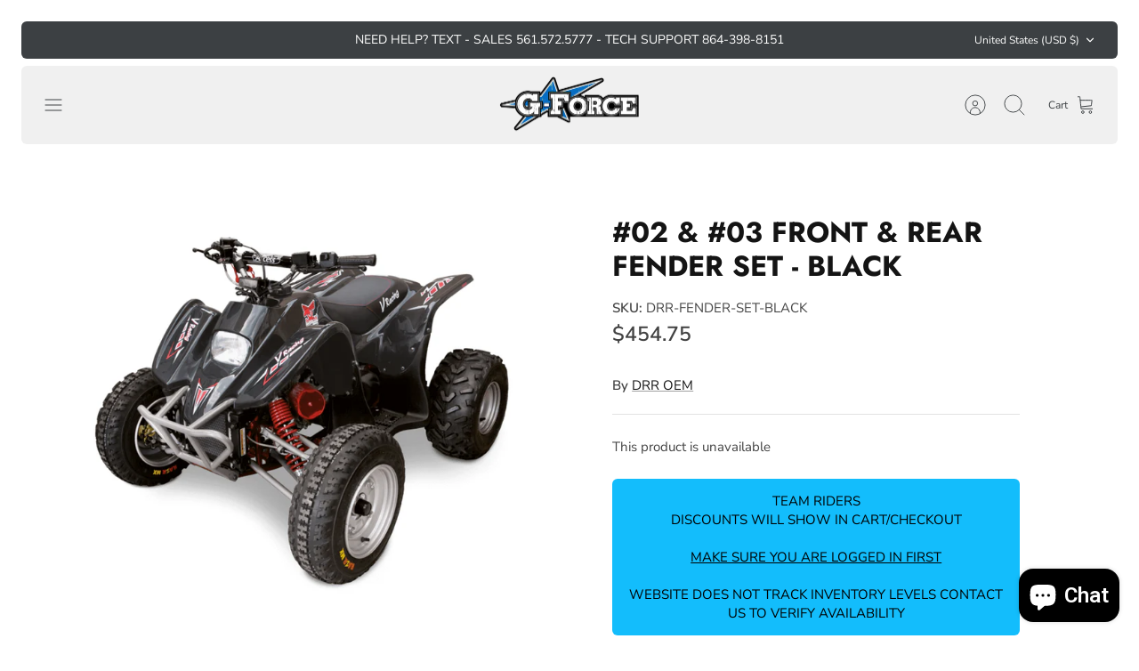

--- FILE ---
content_type: text/css; charset=utf-8
request_url: https://gforcemx-com.myconvermax.com/static/search.css
body_size: 12543
content:
/*!
 * Convermax® Site Search plugin.
 *
 * Copyright(c) 2016-present, CONVERMAX CORP.
 * convermax.com
 * support@convermax.com
 */.cm_flex{display:flex}.cm_flex-grow{flex-grow:1}.cm_flex-center{align-items:center;display:flex}@media only screen and (max-width:1024px){.cm_flex-desktop{display:initial}.cm_FacetPanel:not(.dialog-body){display:none}}.cm_FacetPanel:not(.cm_facet-panel__full-width),.cm_facet-panel__narrow{float:left;margin-right:30px;width:288px}.cm_main-content{float:left;width:calc(100% - 318px)}@media only screen and (max-width:1024px){.cm_main-content{width:100%}}.cm_SearchResult .cm_loading{height:100vh;width:100%}@media only screen and (min-width:1024.02px){.cm_desktop-hide{display:none!important}}@media only screen and (max-width:1024px){.cm_mobile-hide{display:none!important}}.cm_hide{display:none!important}.cm_space{padding:8px}.cm_vertical-space{padding-bottom:8px;padding-top:8px}.cm_h2{font-size:20px;text-transform:uppercase}.cm_dialog{align-items:center;background-color:#0009;bottom:0;display:flex;justify-content:center;left:0;position:fixed;right:0;top:0;z-index:1500}.cm_dialog.cm_hide,.cm_dialog:empty{display:none}.cm_dialog .dialog-container{margin:40px;max-height:100%;position:relative}.cm_dialog .close{cursor:pointer;line-height:0;padding:5px;position:absolute;right:-35px;top:-35px;z-index:2}.cm_dialog .close:hover{background-color:#0006}.cm_dialog .close .cm_icon{stroke:#ababab;stroke-linecap:round;stroke-width:2;height:20px;padding:0}.cm_dialog .dialog-content{background-color:#fff;display:flex;flex-direction:column;height:100%;overflow-x:hidden;overflow-y:auto;overflow:hidden auto;padding:0 10px}.cm_dialog .dialog-footer{background-color:inherit;border-top:1px solid #bbb;bottom:0;margin:0 -10px;position:sticky;text-align:right}.cm_dialog .dialog-footer-content{padding:10px}.cm_dialog .dialog-title{flex:none;font-size:1.5em;margin:10px 0;padding-right:30px;text-transform:uppercase}.cm_dialog .dialog-body{flex:1;position:relative}@media only screen and (max-width:1024px){.cm_dialog{align-items:stretch;justify-content:flex-end}.cm_dialog .dialog-container{margin:0}.cm_dialog .close{right:8px;top:8px}}.cm_dialog.SearchBoxDialog div[data-focus-lock-disabled]{background:#fff;height:100%;width:100%}.cm_dialog.SearchBoxDialog div[data-autofocus-inside]{display:flex;width:100%}.cm_dialog.SearchBoxDialog .dialog-container{margin:0}.cm_dialog.SearchBoxDialog .dialog-header{position:relative}.cm_dialog.SearchBoxDialog .dialog-content{box-sizing:border-box;flex-wrap:nowrap;left:0;padding:0 10px;position:fixed;top:0;width:100%}.cm_dialog.SearchBoxDialog .close{opacity:1;right:0;top:10px}.cm_dialog.facet-dialog .dialog-container{flex-basis:308px}.cm_dialog.facet-dialog .cm_showResultsButton{width:100%}.cm_dialog.ColorExtractorDialog .dialog-content,.cm_dialog.FacetDialog .dialog-content,.cm_dialog.SimpleColorPaletteDialog .dialog-content{overflow:hidden;padding:0}.cm_dialog.ColorExtractorDialog .dialog-header,.cm_dialog.FacetDialog .dialog-header,.cm_dialog.SimpleColorPaletteDialog .dialog-header{align-items:center;background-color:#fff;box-shadow:0 1px 10px 0 rgba(0,0,0,.3);display:flex;justify-content:space-between;z-index:2147483647}.cm_dialog.ColorExtractorDialog .dialog-title,.cm_dialog.FacetDialog .dialog-title,.cm_dialog.SimpleColorPaletteDialog .dialog-title{margin:0}.cm_dialog.ColorExtractorDialog .buttons-container,.cm_dialog.FacetDialog .buttons-container,.cm_dialog.SimpleColorPaletteDialog .buttons-container{display:flex}.cm_dialog.ColorExtractorDialog .buttons-container .cm_button,.cm_dialog.FacetDialog .buttons-container .cm_button,.cm_dialog.SimpleColorPaletteDialog .buttons-container .cm_button{margin:0 0 0 10px;padding:.2rem .5rem}.cm_dialog.ColorExtractorDialog .dialog-body,.cm_dialog.FacetDialog .dialog-body,.cm_dialog.SimpleColorPaletteDialog .dialog-body{overflow-x:hidden;overflow-y:auto;overflow:hidden auto}.cm_dialog.FacetDialog .dialog-container{flex-basis:320px}.cm_dialog.FacetDialog .dialog-header{padding:5px 10px}.cm_dialog.FacetDialog .total-hits{font-size:.8rem;opacity:.7}.cm_dialog.FacetDialog .dialog-body{padding-top:4px}.cm_dialog.FacetDialog .cm_filterChips{padding-top:8px}.cm_dialog.FacetDialog .cm_filterChips .cm_btn,.cm_dialog.FacetDialog .cm_filterChips .cm_filter-chips_button,.cm_dialog.FacetDialog .cm_filterChips .facettitle{display:none}.cm_dialog.FacetDialog .cm_filterChips .facetbody{margin:0}.cm_dialog.FacetDialog .facetholder{border-bottom:1px solid rgba(0,0,0,.1)}.cm_dialog.FacetDialog .facettitle{margin-bottom:0;padding:10px 28px 10px 10px}.cm_dialog.FacetDialog .facettitle .cm_icon{top:10px}.cm_dialog.FacetDialog .facetbody{margin-bottom:10px;margin-top:10px;padding:0 10px}.cm_dialog.FacetDialog .facetbody.collapsed{margin:0}.cm_dialog.FacetDialog .cm_vehicleSpecs .facettitle{align-items:center;display:flex;justify-content:space-between;padding:10px}.cm_dialog.FacetDialog .cm_vehicleSpecs .facettitle .cm_button{margin:0!important}.cm_dialog.FacetDialog .cm_vehicleSpecs .cm_select:last-of-type{margin-bottom:0}@media only screen and (min-width:1024.02px){.cm_dialog.ColorExtractorDialog .dialog-content,.cm_dialog.SimpleColorPaletteDialog .dialog-content{padding:0 10px}}.cm_dialog.ColorExtractorDialog .dialog-header,.cm_dialog.SimpleColorPaletteDialog .dialog-header{padding:13px 10px}@media only screen and (min-width:1024.02px){.cm_dialog.ColorExtractorDialog .dialog-header,.cm_dialog.SimpleColorPaletteDialog .dialog-header{box-shadow:none;padding-left:0}}.cm_dialog.ColorExtractorDialog .dialog-title,.cm_dialog.SimpleColorPaletteDialog .dialog-title{padding-right:0}@media only screen and (min-width:1024.02px){.cm_dialog.ColorExtractorDialog .buttons-container,.cm_dialog.SimpleColorPaletteDialog .buttons-container{display:none}}@media only screen and (max-width:1024px){.cm_dialog.ColorExtractorDialog .dialog-body,.cm_dialog.SimpleColorPaletteDialog .dialog-body{padding:20px 20px 0}}.cm_dialog.ColorExtractorDialog .dialog-footer,.cm_dialog.SimpleColorPaletteDialog .dialog-footer{margin:0 -10px}.cm_dialog.ColorExtractorDialog .dialog-footer .cm_button,.cm_dialog.SimpleColorPaletteDialog .dialog-footer .cm_button{margin-left:5px}@media only screen and (max-width:1024px){.cm_dialog.ColorExtractorDialog .dialog-footer,.cm_dialog.SimpleColorPaletteDialog .dialog-footer{display:none}}.cm_search-box-root{outline:none;position:relative}.cm_search-box-root .cm_search-box_clear{background-color:initial;cursor:pointer;font-family:sans-serif;font-size:12px;-webkit-user-select:none;-moz-user-select:none;user-select:none}.cm_search-box-root .cm_search-box_clear-container{align-items:center;display:flex;font-size:14px;height:100%;position:absolute;right:65px;top:0;z-index:2}.cm_search-box-root .cm_search-box_form-container{display:flex;position:relative;width:100%}.cm_search-box-root .cm_search-box_submit{cursor:pointer;transition-duration:0s}.cm_search-box-root .cm_dropdown{background-color:#fff;border:1px solid #ccc;color:#000;cursor:default;min-width:300px;outline:none;overflow-y:auto;width:100%}@media only screen and (max-width:1024px){.cm_search-box-root .cm_dropdown{max-height:600px;overflow-y:auto}}@media only screen and (max-height:750px){.cm_search-box-root .cm_dropdown{max-height:450px}}@media only screen and (max-height:620px){.cm_search-box-root .cm_dropdown{max-height:320px}}@media only screen and (max-width:375px){.cm_search-box-root .cm_dropdown{min-width:unset}}.cm_search-box-root .cm_dropdown.empty{border:none}.cm_search-box-root .cm_dropdown .item{cursor:pointer;min-height:0;padding:3px 6px;text-align:left}.cm_search-box-root .cm_dropdown .item:focus,.cm_search-box-root .cm_dropdown .item:hover{background-color:#ccc;color:#000;outline:none}.cm_search-box-root .cm_dropdown .item.section-title{background-color:inherit;color:#000;cursor:default;padding-bottom:5px;padding-top:5px;text-transform:uppercase}.cm_search-box-root .cm_dropdown .item.text-item b{color:inherit;font-weight:700}.cm_search-box-root .cm_dropdown .item.facet-value-item,.cm_search-box-root .cm_dropdown .item.product-item{align-items:center;display:flex}.cm_search-box-root .cm_dropdown .item.facet-value-item .image-block,.cm_search-box-root .cm_dropdown .item.product-item .image-block{align-items:center;background-color:#fff;display:flex;flex:none;height:50px;justify-content:center;margin-right:.4em;text-align:center;width:50px}.cm_search-box-root .cm_dropdown .item.facet-value-item .image-block img,.cm_search-box-root .cm_dropdown .item.product-item .image-block img{max-height:100%;max-width:100%}.cm_search-box-root .cm_dropdown .item.product-item .description-block{flex:1;flex-direction:column;overflow-wrap:anywhere}.cm_search-box-root .cm_dropdown .item.button-item{font-weight:600;padding-bottom:5px;padding-top:5px}.cm_search-box-root .cm_dropdown .item.facet-value-item .hit-count{margin-left:3px}.cm_search-box-root .cm_dropdown .item.facet-value-item .description-block{align-items:center;display:flex;flex-direction:row;justify-content:flex-start}.cm_search-box-root .cm_dropdown .item .hit-count{font-size:14px}.cm_search-box-root .cm_dropdown .section-title-div{background-color:inherit}.cm_search-box-root .cm_dropdown .price .sale-price:before{content:" "}.cm_search-box-root .cm_searchInput{padding-right:5rem}@media only screen and (max-width:1024px){.cm_search-box-root .cm_searchInput{font-size:16px!important}}.cm_search-box-root:not(.cm_search-box-root__dialog) .cm_search-box_clear{opacity:.5}.cm_search-box-root:not(.cm_search-box-root__dialog) .cm_search-box_clear-container:hover .cm_search-box_clear{opacity:1}.cm_search-box-root:not(.cm_search-box-root__dialog) .cm_browseAllButton{font-size:.9em!important;line-height:normal}.cm_search-box-root__dialog{box-shadow:none;margin:0;outline:none;padding:0}.cm_search-box-root__dialog form{margin-bottom:0}.cm_search-box-root__dialog .form-field{margin:0}.cm_search-box-root__dialog .cm_search-box_container{line-height:1.5;width:100%}.cm_search-box-root__dialog .cm_search-box_submit{align-items:center;background-color:#000;border:1px solid #000;border-radius:0 3px 3px 0;color:#fff;display:flex;height:100%;justify-content:center;padding:10px;position:static;width:4em;z-index:2}.cm_search-box-root__dialog .cm_search-box_submit svg{height:20px;width:20px;fill:#fff}.cm_search-box-root__dialog .cm_searchInput{border-radius:3px 0 0 3px;border-right:none!important;height:100%;padding-left:5px;width:100%}.cm_search-box-root__dialog .cm_dropdown{background:transparent;flex:none;max-height:100%}.cm_search-box-root__dialog .cm_dropdown .cmRepeater_sections:empty{display:none}.cm_search-box-root__dialog .cm_dropdown .section{border-left:none;border-right:none}.cm_search-box-root__dialog .cm_dropdown .item.button-item.cm_browseAllButton{background-color:inherit;border-bottom:none;border-left:none;border-right:none;color:#000;text-transform:uppercase}.cm_search-box-root__dialog_open-button{position:relative}.cm_search-box-root__dialog_open-button .cm_search-box_clear-container .form-field{margin:0}@media only screen and (max-width:1024px){.cm_search-box-root__dialog_open-button .cm_search-box_clear-container{display:none}}.cm_browseAllButton{background-color:inherit;color:#000;display:flex}.cm_browseAllButton,.cm_browseAllButton:hover{-webkit-text-decoration:none;text-decoration:none}body{overflow-anchor:none}.cm_loading{bottom:0;cursor:progress;left:0;position:absolute;right:0;text-align:center;top:0;z-index:4}.cm_loading .loader-wrapper{display:inline-block;margin-top:50px}.cm_loading .loader-wrapper .dots{list-style:none;margin:24px 0}.cm_loading .loader-wrapper .dots .dot{animation-duration:1.8s;animation-iteration-count:infinite;animation-name:cm_loading-float;background-color:#fff;border-radius:100%;display:inline-block;height:12px;margin:0 2px;position:relative;top:0;transition:top .7s linear,background-color 4s linear;width:12px}.cm_loading .loader-wrapper .dots .dot:nth-child(2){animation-delay:.2s;transform:translateY(3px)}.cm_loading .loader-wrapper .dots .dot:nth-child(3){animation-delay:.4s;transform:translateY(4px)}@keyframes cm_loading-float{0%,70%{background-color:#aaa;top:-4px}70%,85%{background-color:#eee;top:4px}75%,to{background-color:#fff;top:0}}.cm_select{cursor:default;position:relative}.cm_select .cm_option_title{color:#000;font-weight:600}.cm_select .cm_option_title:empty{display:none}.cm_select__native,.cm_select_inner-select{font-size:16px!important}.cm_select_toggle *{pointer-events:none}.cm_select_toggle__native *{pointer-events:auto}.cm_select_inner-select{height:100%;width:100%}.cm_select_dropdown{max-height:350px;overflow:auto}.cm_select_dropdown .option{line-height:25px;padding-left:5px}.cm_select__pretty{-webkit-appearance:none;-moz-appearance:none;appearance:none;background:#fff url([data-uri]) no-repeat 100% 48%;border:1px solid #ccc;box-sizing:border-box;line-height:inherit;margin:0;padding:0 1.5em 0 5px;width:100%}@font-face{font-family:ConvermaxStar;font-style:normal;font-weight:400;src:url([data-uri]) format("woff")}.cm_star{color:#fdc028;display:inline;font-family:ConvermaxStar!important;font-weight:700}.cm_star:not(:last-of-type){padding-right:4px}.cm_star__empty:before{content:"\e001"}.cm_star__half:before{content:"\e002"}.cm_star__full:before{content:"\e000"}.cm_pagination{display:block;margin:15px 0}.cm_pagination-repeater{flex-wrap:wrap;gap:10px;list-style:none;margin:0;padding:0}.cm_pagination-button,.cm_pagination-repeater{align-items:center;display:flex;justify-content:center}.cm_pagination-button{color:#000;height:40px;min-width:40px;padding:5px}.cm_pagination-button .cm_icon{display:flex;height:12px;position:static;width:12px;fill:currentColor}@media only screen and (max-width:1024px){.cm_pagination-button{height:30px;min-width:30px}}.cm_pagination-button:not(.cm_pagination-delimiter):not(.cm_pagination-active){cursor:pointer}.cm_pagination-active,.cm_pagination-button:not(.cm_pagination-delimiter):hover{color:#000;-webkit-text-decoration:underline;text-decoration:underline}.cm_pagination-delimiter{pointer-events:none}.cm_pagination-page{align-items:center;display:flex;height:100%;justify-content:center;width:100%}.cm_pagination-page,.cm_pagination-page:hover{color:currentColor;-webkit-text-decoration:none;text-decoration:none}.cm_vehicle-categories{position:relative}.cm_vehicle-categories:not(.cm_vehicle-categories__flat) .cm_vehicle-categories_category-wrapper-title{margin-bottom:15px;margin-top:40px}a.cm_vehicle-categories_link{color:#000;-webkit-text-decoration:none;text-decoration:none}a.cm_vehicle-categories_category-wrapper-title-link:hover{-webkit-text-decoration:underline;text-decoration:underline}.cm_vehicle-categories_category-wrapper{padding:20px 0}.cm_vehicle-categories_category-wrapper:empty{display:none}.cm_vehicle-categories_category-wrapper-title{font-size:1.5em;font-weight:500;text-align:center}.cm_vehicle-categories_category-wrapper-title-link{text-align:center;-webkit-text-decoration:none;text-decoration:none}.cm_vehicle-categories_category-repeater{margin:0 -5px}@media only screen and (max-width:1024px){.cm_vehicle-categories_category-repeater{margin:0 5px}}.cm_vehicle-categories_category-repeater{display:grid;grid-gap:10px;grid-template-columns:repeat(5,1fr)}@media only screen and (max-width:1024px){.cm_vehicle-categories_category-repeater{grid-template-columns:repeat(4,1fr)}}@media only screen and (max-width:768px){.cm_vehicle-categories_category-repeater{grid-template-columns:repeat(3,1fr)}}@media only screen and (max-width:425px){.cm_vehicle-categories_category-repeater{grid-template-columns:repeat(2,1fr)}}.cm_vehicle-categories_category-container{align-items:center;background:#fff;display:flex;flex-direction:column;justify-content:center;margin:5px;padding:10px}.cm_vehicle-categories_category-container:hover .cm_vehicle-categories_category-title-container{-webkit-text-decoration:underline;text-decoration:underline}.cm_vehicle-categories_category-image-container{align-items:center;display:flex;height:170px;justify-content:center;width:100%}@media (max-width:425px){.cm_vehicle-categories_category-image-container{height:130px}}.cm_vehicle-categories_category-image{background-color:#fff;display:block;height:100%;max-height:230px;max-width:100%;-o-object-fit:contain;object-fit:contain;width:100%}.cm_vehicle-categories_category-title{display:-webkit-box;-webkit-box-orient:vertical;-webkit-line-clamp:2;color:#000;font-size:20px;font-weight:500;height:2.2em;line-height:1.1;margin-bottom:0;margin-top:10px;overflow:hidden;padding:0 10px;text-align:center;word-break:break-word}.cm_vehicle-categories__flat .cm_vehicle-categories_category-wrapper-repeater{display:grid;margin:0 -5px;grid-gap:10px;grid-template-columns:repeat(5,1fr)}@media only screen and (max-width:1024px){.cm_vehicle-categories__flat .cm_vehicle-categories_category-wrapper-repeater{grid-template-columns:repeat(4,1fr)}}@media only screen and (max-width:768px){.cm_vehicle-categories__flat .cm_vehicle-categories_category-wrapper-repeater{grid-template-columns:repeat(3,1fr)}}@media only screen and (max-width:425px){.cm_vehicle-categories__flat .cm_vehicle-categories_category-wrapper-repeater{grid-template-columns:repeat(2,1fr)}}.cm_vehicle-categories__flat .cm_vehicle-categories_category-wrapper{padding:0}.cm_vehicle-categories__topline{display:flex;flex-flow:wrap;justify-content:center}.cm_vehicle-categories__topline-wrapper{padding:5px;width:10%}@media only screen and (max-width:768px){.cm_vehicle-categories__topline-wrapper{width:16.5%}}@media only screen and (max-width:425px){.cm_vehicle-categories__topline-wrapper{width:25%}}.cm_vehicle-categories__topline-link{display:flex;flex-direction:column;height:100%}.cm_vehicle-categories__topline-title{display:-webkit-box;-webkit-box-orient:vertical;-webkit-line-clamp:2;color:#000;font-size:.9em;font-weight:500;height:2.9em;margin-bottom:0;margin-top:5px;overflow:hidden;text-align:center;word-break:break-word}.cm_vehicle-categories__tabs{display:grid;grid-template-columns:1fr 2fr;grid-template-rows:1fr;max-width:none;padding:0}.cm_vehicle-categories__tabs .cm_vehicle-categories_tab-titles{background-color:#f0f0f0;border-bottom:1px solid #eee;display:grid;margin-bottom:25px;grid-gap:0;grid-column:1;grid-template-rows:1fr;justify-items:center;padding:0 15px}.cm_vehicle-categories__tabs .cm_vehicle-categories_tab-title{display:block;padding:10px 0}.cm_vehicle-categories__tabs .cm_vehicle-categories_tab-title.is-active span{border-bottom:2px solid #323232}.cm_vehicle-categories__tabs .cm_vehicle-categories_tab-title-image{width:100%}.cm_vehicle-categories__tabs .cm_vehicle-categories_tab-title-value{font-weight:700;margin:0 auto;text-align:center}.cm_vehicle-categories__tabs .cm_vehicle-categories_tabs-repeater{padding:0 10px 27px}.cm_vehicle-categories__tabs .cm_vehicle-categories_tab-container{display:grid;grid-gap:10px;grid-auto-rows:max-content;grid-template-columns:1fr 1fr;padding:0;position:sticky;top:0}.cm_vehicle-categories__tabs .cm_vehicle-categories_tab-container:not(.is-active){display:none}.cm_vehicle-categories__tabs .cm_vehicle-categories_tab-container.is-active{position:sticky;top:0}.cm_vehicle-categories__tabs .cm_vehicle-categories_tab-body{background-color:#fff;box-shadow:5px 5px 20px 0 rgba(0,0,0,.3)}.cm_vehicle-categories__tabs .cm_vehicle-categories_tab-body-image{padding:10px 25px 0;width:100%}.cm_vehicle-categories__tabs .cm_vehicle-categories_tab-body-value{clear:left;color:#323232;float:left;font-size:12px;font-weight:400;line-height:16px;margin:5px auto;overflow-wrap:break-word;padding:0 5px;text-align:center;width:100%}@media (min-width:1024px){.cm_vehicle-categories__tabs{grid-template-columns:1fr}.cm_vehicle-categories__tabs .cm_vehicle-categories_tab-titles{grid-template-columns:repeat(5,1fr);grid-template-rows:1fr;grid-gap:20px}.cm_vehicle-categories__tabs .cm_vehicle-categories_tab-title-image{width:175px}.cm_vehicle-categories__tabs .cm_vehicle-categories_tab-title-value{font-size:1.3em;margin:10px auto}.cm_vehicle-categories__tabs .cm_vehicle-categories_tab-container{grid-gap:20px;grid-auto-columns:minmax(0,15%);grid-auto-flow:column;grid-auto-rows:unset;grid-template-columns:unset;grid-template-rows:auto;justify-content:center;position:relative;top:inherit}.cm_vehicle-categories__tabs .cm_vehicle-categories_tab-body-value{font-size:16px;line-height:20px;margin:20px auto}}.cm_vehicle-categories__alphabetical-grid .cm_vehicle-categories_category-wrapper{border-bottom:1px solid #ddd}.cm_vehicle-categories__alphabetical-grid .cm_vehicle-categories_category-image-container{border:1px solid #ddd;border-radius:5px;padding:5px}.cm_vehicle-categories__alphabetical-grid .cm_vehicle-categories_category-image-container h3{margin-bottom:0;text-align:center}.cm_vehicle-categories__alphabetical-grid .cm_vehicle-categories_category-container:hover .cm_vehicle-categories_category-title{color:#000}.cm_vehicle-categories__alphabetical-grid .cm_vehicle-categories_category-container:hover .cm_vehicle-categories_category-image-container{border-color:#000}.cm_vehicle-categories__alphabetical-columns .cm_vehicle-categories_category-wrapper-repeater:not(.filtered){-moz-column-count:4;column-count:4}@media (max-width:768px){.cm_vehicle-categories__alphabetical-columns .cm_vehicle-categories_category-wrapper-repeater:not(.filtered){-moz-column-count:3;column-count:3}}@media (max-width:425px){.cm_vehicle-categories__alphabetical-columns .cm_vehicle-categories_category-wrapper-repeater:not(.filtered){-moz-column-count:2;column-count:2}}.cm_vehicle-categories__alphabetical-columns .cm_vehicle-categories_category-wrapper-repeater.filtered .cm_vehicle-categories_category-repeater{display:inline-grid;width:100%}.cm_vehicle-categories__alphabetical-columns .cm_vehicle-categories_category-wrapper-repeater.filtered .cm_vehicle-categories_category-repeater-container{-moz-column-count:1;column-count:1}.cm_vehicle-categories__alphabetical-columns .cm_vehicle-categories_category-repeater{display:flex;flex-direction:column;flex-wrap:wrap;margin:0;grid-gap:0}.cm_vehicle-categories__alphabetical-columns .cm_vehicle-categories_category-wrapper{page-break-inside:avoid;-moz-column-break-inside:avoid;break-inside:avoid}.cm_vehicle-categories__alphabetical-columns .cm_vehicle-categories_category-wrapper-title-link{color:#000;margin-bottom:10px;text-align:left}.cm_vehicle-categories__alphabetical-columns .cm_vehicle-categories_category-wrapper-title-link:hover{color:#000}.cm_vehicle-categories__letters{display:grid;grid-template-columns:repeat(auto-fit,minmax(40px,1fr))}.cm_vehicle-categories__letters-letter{background:#fff;border:1px solid #e6e6e6;color:#000;font-size:1.2em;font-weight:700;line-height:40px;text-align:center}.cm_vehicle-categories__letters-letter.active,.cm_vehicle-categories__letters-letter:hover:not(.disabled){color:#000}.cm_vehicle-categories__letters-letter.active{background-color:#f3f3f3;border-color:#000}.cm_vehicle-categories__letters-letter:not(.disabled){cursor:pointer}.cm_vehicle-categories__letters-letter.disabled{color:#b3b3b3;pointer-events:none}.cm_vehicle-categories__subcategories{max-width:100vw}.cm_vehicle-categories__subcategories .cm_vehicle-categories_category-wrapper{scroll-snap-align:none;scroll-snap-stop:normal;-webkit-user-select:none;-moz-user-select:none;user-select:none;-webkit-user-drag:none;width:180px}@media only screen and (max-width:1024px){.cm_vehicle-categories__subcategories .cm_vehicle-categories_category-wrapper{width:150px}}.cm_vehicle-categories__subcategories .cm_vehicle-categories_category-wrapper-repeater{margin:0}.cm_vehicle-categories__subcategories .cm_vehicle-categories_category-wrapper-repeater:not(:empty){margin:20px 0}.cm_vehicle-categories__subcategories .cm_vehicle-categories_category-image-container{height:110px}@media only screen and (max-width:1024px){.cm_vehicle-categories__subcategories .cm_vehicle-categories_category-image-container{height:90px}}.cm_vehicle-categories__subcategories .cm_vehicle-categories_category-title{font-size:1em}.cm_vehicle-categories__subcategories .cm_vehicle-categories_category-container{cursor:pointer}.cm_vehicle-categories__subcategories .cm_vehicle-categories_category-wrapper.selected .cm_vehicle-categories_category-container{outline:1px solid #000}.cm_vehicle-categories__manufacturers .cm_vehicle-categories_category-title{height:auto}.cm_vehicle-categories__manufacturers .cm_vehicle-categories_category-title-container{display:none}.cm_vehicle-categories__manufacturer-models .cm_vehicle-categories_category-container{height:100%}.cm_vehicle-categories__manufacturer-models .cm_vehicle-categories_category-title{display:block;height:unset}.cm_vehicle-widget__vehicle-category-wrapper{color:#000;font-weight:500;margin-bottom:15px;text-align:center}.cm_vehicle-widget__vehicle-category-wrapper:empty{margin-bottom:0}.cm_bought-together-list{display:grid;grid-template-columns:repeat(5,1fr);grid-gap:10px}@media (max-width:1100px){.cm_bought-together-list{grid-template-columns:repeat(4,1fr)}}@media (max-width:880px){.cm_bought-together-list{grid-template-columns:repeat(3,1fr)}}@media (max-width:675px){.cm_bought-together-list{grid-template-columns:repeat(2,1fr)}}.cm_bought-together-title{margin-bottom:10px}.cm_bought-together_total-price{align-items:flex-end;display:flex;font-size:17px;margin:15px 0}.cm_bought-together_total-price-title{font-size:20px;font-weight:600;margin-right:10px}.cm_bought-together_button{background-color:#000;border:1px solid #000;border-radius:5px;color:#fff;cursor:pointer;font-size:16px;font-weight:800;padding:8px;text-transform:uppercase}.cm_bought-together_button:hover{background-color:#fff;color:#000}.cm_bought-together-product-container{border:2px solid transparent;border-radius:4px;cursor:pointer;padding:8px;position:relative;transition:border-color .2s ease}.cm_bought-together-product-container .cm_checkbox{align-items:center;background-color:initial;border:2px solid #000;border-radius:4px;color:#fff;display:flex;font-size:12px;height:20px;justify-content:center;position:absolute;right:8px;top:10px;width:20px}.cm_bought-together-product-container.cm_selected{border-color:#000}.cm_bought-together-product-container.cm_selected .cm_checkbox{background-color:#000}.cm_bought-together-product-image{align-items:center;display:flex;height:180px;justify-content:center}.cm_bought-together-product-image img{max-width:180px}@media (max-width:475px){.cm_bought-together-product-image{height:120px}.cm_bought-together-product-image img{max-width:120px}}.cm_bought-together-product-title{display:-webkit-box;font-size:16px;overflow-wrap:anywhere;-webkit-text-decoration:none;text-decoration:none;-webkit-box-orient:vertical;-webkit-line-clamp:3;height:4.5em;overflow:hidden}[data-cm-scroll-container=true]{gap:8px;grid-auto-flow:column;overflow-x:auto;overflow-y:hidden;overflow:auto hidden;padding-bottom:10px;scroll-snap-type:inline mandatory}[data-cm-scroll-container=true] *{-webkit-user-select:none;-moz-user-select:none;user-select:none;-webkit-user-drag:none}[data-cm-scroll-container=true]::-webkit-scrollbar{height:6px;width:80%}[data-cm-scroll-container=true]::-webkit-scrollbar-track{background-color:inherit;border-radius:2px}[data-cm-scroll-container=true]::-webkit-scrollbar-thumb{background-color:#000;border-radius:2px}[data-cm-scroll-left],[data-cm-scroll-right]{align-items:center;border:none;border-radius:50%;color:#fff;display:flex;height:50px;justify-content:center;min-width:unset;position:absolute;top:50%;transform:translateY(-50%);transition:opacity .3s;width:50px}[data-cm-scroll-left]:not(:disabled),[data-cm-scroll-right]:not(:disabled){background-color:rgba(0,0,0,.5);cursor:pointer;opacity:.7}[data-cm-scroll-left]:not(:disabled):hover,[data-cm-scroll-right]:not(:disabled):hover{opacity:1}[data-cm-scroll-left]:disabled,[data-cm-scroll-right]:disabled{background-color:rgba(0,0,0,.4);cursor:not-allowed;opacity:.4}[data-cm-scroll-left]:before,[data-cm-scroll-right]:before{border-radius:2px 0;border-right:6px solid #fff;border-top:6px solid #fff;content:"";display:inline-block;height:20px;width:20px}[data-cm-scroll-left]{left:10px}[data-cm-scroll-left]:before{margin-right:-6px;transform:rotate(-135deg)}[data-cm-scroll-right]{right:10px}[data-cm-scroll-right]:before{margin-left:-6px;transform:rotate(45deg)}.cm_FacetPanel .input{align-items:stretch;display:flex;margin:8px 0}.cm_FacetPanel .input input{flex:auto;width:0}.cm_FacetPanel .input .separator{align-self:center;flex:none;margin:0 5px}.cm_FacetPanel .input button{flex:none;margin:0 0 0 5px;padding:0 10px;width:unset}.cm_FacetPanel .input .cm_input-error{background-color:#fcc3;border-color:#fcc}.cm_FacetPanel .input input[type=number]{-moz-appearance:textfield}.cm_FacetPanel .input input[type=number]::-webkit-inner-spin-button,.cm_FacetPanel .input input[type=number]::-webkit-outer-spin-button,.cm_FacetPanel .input input[type=number]:hover::-webkit-inner-spin-button,.cm_FacetPanel .input input[type=number]:hover::-webkit-outer-spin-button{-webkit-appearance:none;display:none;margin:0}.cm_tooltip .tooltip-content{background-color:#fff;border:2px solid #ddd;border-radius:4px;font-family:Verdana,Arial,sans-serif;font-size:1.1em;left:0;max-width:600px;opacity:0;padding:8px;pointer-events:none;position:absolute;top:30px;transition:opacity .4s;white-space:pre-line;width:-moz-max-content;width:max-content;z-index:1}@media only screen and (max-width:630px){.cm_tooltip .tooltip-content{max-width:320px}}@media only screen and (max-width:350px){.cm_tooltip .tooltip-content{max-width:280px}}.cm_tooltip.touched .tooltip-content{opacity:1}@media only screen and (min-width:1024.02px){.cm_tooltip:hover .tooltip-content{opacity:1}}.cm_facetToggle{margin-right:30px}@media only screen and (max-width:1024px){.cm_facetToggle{margin-top:20px;order:10;width:100%}}.cm_facet-toggle{align-items:center;display:flex;justify-content:space-between}.cm_facet-toggle_switch{display:inline-block;height:24px;margin:0;min-width:40px;position:relative;width:40px}.cm_facet-toggle_input{height:0;opacity:0;width:0}.cm_facet-toggle_slider{background-color:#ccc;border-radius:34px;bottom:0;cursor:pointer;left:0;position:absolute;right:0;top:0;transition:.4s}.cm_facet-toggle_slider:before{background-color:#fff;border-radius:50%;bottom:4px;content:"";height:16px;left:4px;position:absolute;transition:.4s;width:16px}.cm_facet-toggle_input:checked+.cm_facet-toggle_slider{background-color:#000}.cm_facet-toggle_input:checked+.cm_facet-toggle_slider:before{transform:translateX(16px)}body.cm_hide-facet-toggle .cm_facetToggle,body.cm_hide-facet-toggle .cm_universal-badge{display:none}.cm_FacetPanel .facettitle{background-color:inherit;color:#000;cursor:pointer;font-weight:500;line-height:20px;margin-bottom:20px;padding:8px 28px 8px 8px;position:relative;text-transform:uppercase}.cm_FacetPanel .facettitle .cm_icon{box-sizing:border-box;height:20px;padding:4px;position:absolute;right:8px;top:8px;fill:#000}.cm_FacetPanel .facetbody{margin-bottom:20px;text-align:left}.cm_FacetPanel .facetbody .cmRepeater_Values.collapsed{display:none}@media only screen and (min-width:1024.02px){.cm_FacetPanel .facetbody .facetvalues.overflowed{max-height:355px;overflow-x:hidden;overflow-y:scroll;padding-right:10px}.cm_FacetPanel .facetbody .facetvalues.overflowed::-webkit-scrollbar{height:8px;width:6px}.cm_FacetPanel .facetbody .facetvalues.overflowed::-webkit-scrollbar-thumb{background:#000;border-radius:5px}.cm_FacetPanel .facetbody .facetvalues.overflowed::-webkit-scrollbar-track{background:#f3f3f3}}.cm_FacetPanel .facetdiv{align-items:baseline;color:#000;cursor:pointer;display:flex;margin-bottom:.5em}.cm_FacetPanel .facetdiv input[type=checkbox]{flex:0 0 auto}.cm_FacetPanel .facetdiv input[type=checkbox].custom{-webkit-appearance:none;-moz-appearance:none;appearance:none}.cm_FacetPanel .facetdiv a{color:#000;text-decoration-line:none}.cm_FacetPanel .facetdiv:hover,.cm_FacetPanel .facetdiv:hover a{color:#000}.cm_FacetPanel .facetdiv:empty{min-height:unset}.cm_FacetPanel .facetentrykey{flex:1 1 auto}.cm_FacetPanel .facetentryval{flex:0 0 auto;font-weight:500;margin-left:.5em;text-align:right}.cm_FacetPanel .cm_facet_checkbox{bottom:-1px;margin:0 5px 0 0;position:relative}.cm_FacetPanel .filter-input{position:relative}.cm_FacetPanel .filter-input .facetdiv{cursor:default}.cm_FacetPanel .filter-input .facetentrykey{margin-left:12px}.cm_FacetPanel .filter-input .input{margin-bottom:10px;margin-top:0;padding:5px;width:100%}.cm_FacetPanel .filter-input_clear{font-size:14px;margin-right:15px}.cm_FacetPanel .filter-input_clear-container{align-items:center;cursor:pointer;display:flex;height:100%;position:absolute;right:0;top:0;z-index:2}.cm_FacetPanel{position:relative}.cm_FacetPanel .cm_empty.cm_Facets{height:100vh;width:100%}.cm_FacetPanel .cm_empty.cm_FilterChips{display:none}.cm_FacetPanel.cm_empty{float:left;margin-right:30px;width:100%}.cm_FacetPanel.cm_empty:not(:empty){height:100vh}.cm_FacetPanel.cm_empty .cm_loading{height:100%;width:100%}.cm_FacetPanel.cm_empty:not(.cm_facet-panel__full-width){width:288px}.cm_FacetPanel.cm_empty+.cm_FacetPanel.cm_empty{display:none}.cm_FacetPanel .cm_btn{background:#fff;border:1px solid;color:#000;cursor:pointer;display:block;font-size:13px;font-weight:700;line-height:2.2;margin:5px auto 0;padding:0 15px;text-transform:none;width:-moz-max-content;width:max-content}.cm_FacetPanel .cm_btn:hover{background-color:inherit;color:#000}.cm_FacetPanel .cm_filterChips .facetdiv:hover .cm_icon{stroke:#000}.cm_FacetPanel .cm_filterChips .facettitle{cursor:auto}.cm_FacetPanel .cm_filterChips .facetentrykey{width:73%}.cm_FacetPanel .cm_filterChips .facetentrykey:first-letter{text-transform:capitalize}.cm_FacetPanel .cm_filterChips .facetentryval .cm_icon{stroke:#000;stroke-linecap:round;stroke-width:3px;height:.7em}.cm_FacetPanel .cm_filterChips .cm_chip-name{font-weight:600}.cm_FacetPanel .cm_filterChips .color-tile{display:inline-block;height:16px;vertical-align:text-bottom;width:16px}.cm_FacetPanel .cm_filterChips .color-tile.light{border:1px solid #ddd}.cm_FacetPanel .cm_show-all-container{justify-content:center}.cm_FacetPanel .cm_show-all-container:empty{display:none}.cm_FacetPanel .cm_show-all{display:block;margin-top:10px}.cm_padding-1{padding-left:18px}.cm_padding-2{padding-left:36px}.cm_padding-3{padding-left:54px}.cm_padding-4{padding-left:72px}.cm_icon-angle.left{transform:matrix(0,1,-1,0,0,0)}.cm_icon-angle.up{transform:matrix(1,0,0,-1,0,0)}.cm_icon-angle.right,.cm_icon-arrow.up{transform:matrix(0,1,1,0,0,0)}.cm_icon-arrow.right{transform:matrix(-1,0,0,1,0,0)}.cm_icon-arrow.down{transform:matrix(0,-1,1,0,0,0)}.cm_icon_garage__background{background-image:url([data-uri]);background-position-x:center;background-repeat:no-repeat}.clear{clear:both}.clear-self:after{clear:both;content:"";display:block}.cm_Facets,.cm_SearchResult{position:relative}.cm_SearchResult .product-item .price .sale-price:before,.cm_search-dropdown .product-item .price .sale-price:before{content:" "}.cm_message:empty{display:none}.cm_message-link{color:#000}.cm_message-header{font-size:1.5em;font-weight:700;margin-bottom:.83em;margin-top:0}.cm_message>div{background-color:#f3f3f3;border-left:5px solid #000;margin-bottom:15px;padding:1em}.cm_message>div a{cursor:pointer}.cm_message>div span{font-weight:700}.cm_customMessage:empty{display:none}.cm_SearchHeader{display:flex}@media only screen and (max-width:1024px){.cm_SearchHeader{flex-direction:row-reverse}}.cm_facetDialogButton{flex:none}@media only screen and (min-width:1024.02px){.cm_facetDialogButton{display:none}}#cm_mfilter-btn-container .cm_facetDialogButton{padding-bottom:15px;text-align:center}.cm_total-hits{flex:1;padding:10px 0}@media only screen and (max-width:1024px){.cm_total-hits{display:none}}.cm_sort{align-items:center;display:flex}.cm_sort .sort-label{flex:none;margin-right:10px}@media only screen and (max-width:1024px){.cm_sort .sort-label{display:none}}.cm_sort select{height:40px;width:auto}@media only screen and (max-width:1024px){.cm_sort{flex:1}}.cm_main-content .cm_SearchBox{margin-bottom:15px;position:relative;width:500px}@media only screen and (max-width:1024px){.cm_main-content .cm_SearchBox{width:100%}}.cm_main-content .titles{display:inline-block;margin:0}.cm_main-content .paging{margin:10px;padding-left:22px;width:100%}.cm_main-content .cm_SearchResult{margin-top:30px;min-height:100vh}.cm_button-refresh{background-image:url([data-uri]);filter:invert(100%) sepia(0) saturate(0) hue-rotate(125deg) brightness(104%) contrast(102%);height:16px;width:16px}.cm_no-scroll{height:auto;overflow:hidden}.cm_filter-search-box,.cm_no-scroll{position:relative}.cm_filter-search-box__clear{background-color:initial;cursor:pointer;font-family:sans-serif;font-size:12px;opacity:.5;-webkit-user-select:none;-moz-user-select:none;user-select:none}.cm_filter-search-box__clear-container{align-items:center;display:flex;height:100%;position:absolute;right:45px;top:0;z-index:2}.cm_filter-search-box__clear-container:hover .cm_filter-search-box__clear{opacity:1}.cm_FacetBarWheelsTires .cm_vehicle-widget_select-container{width:100%}.cm_FacetBarWheelsTires .cmTemplate_selectFacet{flex:1}.cm_FacetBarWheelsTires .cm_select .cm_dropdown_hitCount{display:none}.cm_FacetBarWheelsTires .cm_facet_select,.cm_FacetBarWheelsTires .cm_select_toggle{line-height:inherit}@media (min-width:426px){.cm_FacetBarWheelsTires .cmTemplate_selectFacet{margin-right:10px}}@media (max-width:425px){.cm_FacetBarWheelsTires .cm_vehicle-widget_body,.cm_FacetBarWheelsTires .cm_vehicle-widget_select-container{flex-direction:column}.cm_FacetBarWheelsTires .cm_vehicle-widget_button_clear{width:100%}.cm_FacetBarWheelsTires .cmTemplate_selectFacet{margin-bottom:10px}}.cm_FacetPanel .cm_FacetBarWheelsTires .cm_vehicle-widget_body,.cm_FacetPanel .cm_FacetBarWheelsTires .cm_vehicle-widget_select-container{flex-direction:column}.cm_FacetPanel .cm_FacetBarWheelsTires .cm_vehicle-widget_button__clear{width:100%}.cm_FacetPanel .cm_FacetBarWheelsTires .cm_vehicle-widget_select-container{padding-bottom:0;padding-top:0}.cm_FacetPanel .cm_FacetBarWheelsTires .cmTemplate_selectFacet{margin-bottom:10px;margin-right:0}.cm_FacetPanel .cm_field-FrontRear .facetentryval{display:none}.cm_fitment-table .fitment-row{border-bottom:1px solid #eee;display:flex}.cm_fitment-table .fitment-row:last-child{border-width:0}.cm_fitment-table .fitment-cell{border-right:1px solid #eee;display:block;flex:1;overflow-wrap:anywhere;padding:2px 4px}.cm_fitment-table .fitment-cell__value+.fitment-cell__value{margin-top:10px}.cm_fitment-table .fitment-cell:last-child{border-width:0}.cm_fitment-table .cm_vehicleSelector{padding:2px 0}.cm_fitment-table .cm_vehicleSelector button{text-wrap:nowrap;width:100%}.cm_fitment-table .cm_vehicleSelector .cm_select_inner-select,.cm_fitment-table .cm_vehicleSelector button{height:40px}.cm_fitment-table_collapse-button-container{display:flex;justify-content:center;margin-top:10px}.cm_fitment-table .fitment-table-body{align-items:stretch;border:1px solid #eee;display:flex;flex-direction:column}.cm_fitment-table .fitment-table-header{background:#fff;position:sticky;top:0;width:100%;z-index:1}.cm_fitment-table .fitment-table-header .fitment-row{border-width:2px;font-weight:700}.cm_fitment-table .fitment-table-fitment .fitment-row:first-child{border-width:inherit!important;font-weight:inherit!important}.cm_fitment-table__horizontal .fitment-table-body.cm_collapsible-elem{margin-top:-1px}.cm_fitment-table__horizontal .fitment-table-body.cmRepeater_alwaysVisibleValues .fitment-row:nth-child(odd),.cm_fitment-table__horizontal .fitment-table-body.cmRepeater_initiallyHiddenValues .fitment-row:nth-child(2n),.cm_fitment-table__horizontal .fitment-table-body.cmRepeater_items .fitment-row:nth-child(odd){background:#f3f3f3}.cm_fitment-table__horizontal .cm_vehicleSelector{display:flex}.cm_fitment-table__horizontal .cm_vehicleSelector button{text-wrap:nowrap;width:100%;width:-moz-max-content;width:max-content}.cm_fitment-table__horizontal .cm_vehicleSelector .cm_select_inner-select{margin-right:4px;width:-moz-max-content;width:max-content}.cm_fitment-table__vertical .fitment-table-body.cm_collapsible-elem{margin-top:-2px}.cm_fitment-table__vertical .fitment-row:first-child{border-bottom-width:1px;font-weight:unset}.cm_fitment-table__vertical .fitment-row:empty{display:none}.cm_fitment-table__vertical .fitment-table__inner-container{border-bottom:1px solid;border-top:1px solid}.cm_fitment-table__vertical .fitment-cell:first-child{font-weight:700}.cm_fitment-table__vertical .cm_vehicleSelector .cm_select_inner-select{margin-bottom:4px}.cm_garage{position:relative}.cm_garage .garage-button{background-color:#fff;color:#000;cursor:pointer}.cm_garage .garage-icon-container{position:relative}.cm_garage .garage-icon{display:block;filter:invert(0) sepia(77%) saturate(11%) hue-rotate(323deg) brightness(95%) contrast(100%);height:35px;margin:auto;position:relative;transition:all .4s ease;width:40px}.cm_garage .garage-size{position:absolute;right:-6px;text-align:center;top:-4px}.cm_garage .cm_garageDropdown{background:#fff;border:1px solid #dadada;max-width:300px;min-width:250px;padding:15px;position:absolute;right:0;top:calc(100% + 10px);z-index:100}.cm_garage .cm_garageDropdown:before{border:10px inset transparent;border-bottom:10px solid #dadada;bottom:100%;content:"";display:block;height:0;position:absolute;right:11px;width:0}.cm_garage .cm_garageDropdown:after{border:8px inset transparent;border-bottom:8px solid #fff;bottom:100%;content:"";display:block;height:0;position:absolute;right:13px;width:0}.cm_garage .vehicle-advantages{margin:15px 0}.cm_garage .clear-garage{align-self:flex-end;cursor:pointer;font-size:.85rem}.cm_garage .clear-garage:hover{color:#000}.cm_garage .cmRepeater_items{margin:15px 0}.cm_garage .garage-item{color:#000;cursor:pointer;display:flex;margin:5px 0}.cm_garage .garage-item .select-model:hover{color:#777;word-break:break-word}.cm_garage .garage-item .remove-model{margin:0 0 0 10px}.cm_garage .garage-item .remove-model:hover .cm_icon{fill:#e22;stroke:#e22}.cm_garage .garage-item .cm_icon{fill:#000;stroke:#000;stroke-width:3px;height:.7em}.cm_garage .select-model{flex:1}.cm_garage .add-vehicle{align-self:center}.cm_garage .cmTemplate_empty .add-vehicle{margin-bottom:10px}.cm_garage .cmTemplate_list .garage-content{align-items:stretch;display:flex;flex-direction:column}.cm_vehicle-info{margin:20px 0}.cm_vehicle-info_header{align-items:center;color:#000;display:flex;font-size:20px;font-weight:700;padding-bottom:4px}.cm_vehicle-info_header .cm_icon{padding-left:10px;fill:#000}.cm_vehicle-widget{margin-bottom:10px}.cm_vehicle-widget:empty{display:none}.cm_vehicle-widget__row .cm_vehicle-widget_select-container{flex:1;flex-direction:row}.cm_vehicle-widget__row .cm_vehicle-widget_select{margin-right:10px}.cm_vehicle-widget__row .cm_vehicle-widget_button-container{flex:0 60px}.cm_vehicle-widget__column .cm_vehicle-widget_body,.cm_vehicle-widget__column .cm_vehicle-widget_select-container{align-items:stretch;flex-direction:column}.cm_vehicle-widget__column .cm_vehicle-widget_select{margin-bottom:10px}.cm_vehicle-widget__column .cm_vehicle-widget_button{flex-grow:1}.cm_vehicle-widget__column .cm_vehicle-widget_dropdowns .cm_vehicle-widget_title,.cm_vehicle-widget__column .cm_vehicle-widget_specifier .cm_vehicle-widget_title{padding:0 0 5px}.cm_vehicle-widget__column .cm_vehicle-widget_dropdowns .cm_vehicle-widget_button-container .cm_vehicle-widget_button,.cm_vehicle-widget__column .cm_vehicle-widget_specifier .cm_vehicle-widget_button-container .cm_vehicle-widget_button{flex:1 1 0;padding-left:0;padding-right:0}.cm_vehicle-widget_dropdowns,.cm_vehicle-widget_specifier{display:flex;flex-direction:column}.cm_vehicle-widget_dropdowns .cm_vehicle-widget_title,.cm_vehicle-widget_specifier .cm_vehicle-widget_title{font-size:24px;line-height:1em}.cm_vehicle-widget_dropdowns .cm_vehicle-widget_body,.cm_vehicle-widget_specifier .cm_vehicle-widget_body{display:flex}.cm_vehicle-widget_label{align-items:stretch;display:flex;flex-wrap:wrap;justify-content:flex-end}.cm_vehicle-widget_label .cm_vehicle-widget_title{flex:auto;font-size:30px;font-weight:700;line-height:38px;text-transform:uppercase}.cm_vehicle-widget_label .cm_vehicle-widget_subtitle{font-size:inherit;font-weight:300}.cm_vehicle-widget_label .cm_vehicle-widget_body{flex:none}.cm_vehicle-widget_select-container{display:flex}.cm_vehicle-widget_select{flex:1;font-size:18px;line-height:36px;outline:none;position:relative}.cm_vehicle-widget_button-container{display:flex}.cm_vehicle-widget_button-container .cm_vehicle-widget_button{margin:0}.cm_vehicle-widget_button{cursor:pointer;flex:auto;text-align:center;white-space:nowrap}.cm_vehicle-widget_button:not(.cm_vehicle-widget_button:last-of-type){margin-right:10px}.cm_vehicle-widget_button[disabled]{cursor:not-allowed;opacity:.6;pointer-events:none}.cm_vehicle-widget_button__clear,.cm_vehicle-widget_button__go{text-transform:uppercase}.cm_vehicle-widget_header{align-items:center;display:flex;font-size:20px;justify-content:center;padding:10px 0}.cm_vehicle-widget_header .cm_vehicle-widget_header-label{flex:1}.cm_vehicle-widget_header .cm_icon{margin-left:5px;width:18px}.cm_vehicle-widget__search .cm_facetToggle{align-items:center;display:flex}.cm_vehicle-widget__search .cm_facetToggle .cm_facet-toggle_label{font-size:16px;font-weight:400;margin-right:10px;text-transform:capitalize}.cm_vehicle-widget__search .cm_vehicle-widget_title{padding-top:0}.cm_vehicle-widget__search.cm_vehicle-widget__collapsible .cm_vehicle-widget_title,.cm_vehicle-widget__verify-fitment.cm_vehicle-widget__collapsible .cm_vehicle-widget_title{align-items:center;color:#000;display:flex;justify-content:space-between;width:100%}.cm_vehicle-widget__search.cm_vehicle-widget__collapsible .cm_vehicle-widget_title .cm_icon,.cm_vehicle-widget__verify-fitment.cm_vehicle-widget__collapsible .cm_vehicle-widget_title .cm_icon{fill:#000}.cm_vehicle-widget__verify-fitment.cm_vehicle-widget__collapsible .cm_vehicle-widget_header{cursor:pointer}.cm_vehicle-widget__search.cm_vehicle-widget__column .cm_vehicle-widget__collapsible .cmTemplate_locked .cm_vehicle-widget_button-container,.cm_vehicle-widget__search.cm_vehicle-widget__row .cm_vehicle-widget__collapsible .cm_icon-angle{display:none}.cm_vehicle-widget__dialog{margin-top:10px}.cm_vehicle-widget__dialog.cm_vehicle-widget__column,.cm_vehicle-widget__dialog.cm_vehicle-widget__column .cm_vehicle-widget_dropdowns{height:100%}.cm_vehicle-widget__dialog.cm_vehicle-widget__column .cm_vehicle-widget_body{flex:1;position:relative}@media only screen and (max-width:1024px){.cm_vehicle-widget__dialog.cm_vehicle-widget__column .cm_dropdown{max-height:30vh;position:absolute}}@media (max-height:450px){.cm_vehicle-widget__dialog.cm_vehicle-widget__row .cm_dropdown{max-height:25vh}.cm_vehicle-widget__dialog.cm_vehicle-widget__column .cm_dropdown{max-height:20vh}}.cm_vehicle-widget__home{margin:0 auto}.cm_vehicle-widget__home.cm_vehicle-widget__row .cm_vehicle-widget_dropdowns{align-items:center;flex-direction:row;padding:15px 0}.cm_vehicle-widget__home.cm_vehicle-widget__row .cm_vehicle-widget_title{flex:0 288px;font-size:19px;margin-right:30px}.cm_vehicle-widget__home.cm_vehicle-widget__row .cm_vehicle-widget_title span{font-size:30px;font-weight:700;line-height:22px}.cm_vehicle-widget__home .cm_vehicle-widget_title{text-align:center;text-transform:uppercase}.cm_vehicle-widget__home .cm_vehicle-widget_body,.cm_vehicle-widget__wheel-tire .cm_vehicle-widget_select-container{flex:1}.cm_vehicle-widget__wheel-tire .cm_vehicle-widget_select-container .cm_select{flex:1;margin-right:10px}.cm_vehicle-widget__wheel-tire .cm_vehicle-widget_select-container .cm_select_toggle{height:100%}.cm_vehicle-widget__wheel-tire .cm_vehicle-widget_select-container .cm_select__pretty{line-height:45px}@media (max-width:1024px){.cm_vehicle-widget__wheel-tire .cm_vehicle-widget_select-container .cm_select{margin-bottom:10px;margin-right:0}.cm_vehicle-widget__wheel-tire .cm_vehicle-widget_body,.cm_vehicle-widget__wheel-tire .cm_vehicle-widget_select-container{flex-direction:column}.cm_vehicle-widget__wheel-tire .cm_vehicle-widget_button{width:50%}.cm_vehicle-widget__wheel-tire .cm_vehicle-widget_button-container{flex:unset}}.cm_verify-fitment{flex-wrap:nowrap}.cm_verify-fitment .cm_vehicle-widget_title,.cm_verify-fitment_title{font-weight:700}.cm_verify-fitment .cm_icon{height:20px;margin:20px}.cm_verify-fitment .cm_icon-times{stroke-width:4px}.cm_verify-fitment_icon{align-items:center;display:flex}.cm_verify-fitment_fitment{display:flex;flex:auto;flex-direction:column;font-size:18px;justify-content:center;padding-left:11px}.cm_verify-fitment_fitment__container{display:flex;width:100%}.cm_verify-fitment_vehicle{margin-right:6px}.cm_verify-fitment_vehicle-notes{font-size:16px;margin:0;padding-left:15px}.cm_verify-fitment_vehicle-info{align-items:center;display:flex;font-size:14px;margin-top:5px}.cm_verify-fitment_vehicle-info__key{margin-right:10px}.cm_verify-fitment_vehicle-info__values{margin:0 10px;padding-left:0}.cm_verify-fitment_vehicle-info__values li{list-style:disc}.cm_verify-fitment_vehicle-info__values li::marker{font-size:14px}@media (max-width:570px){.cm_verify-fitment_vehicle-info{align-items:flex-start;flex-direction:column}}.cm_verify-fitment_change{cursor:pointer;font-size:14px}.cm_verify-fitment_change:before{content:"("}.cm_verify-fitment_change:after{content:")"}.cm_verify-fitment_notes{font-size:16px}.cm_verify-fitment_compatible-parts{color:#000}.cm_verify-fitment__yes{flex-direction:column}.cm_verify-fitment__yes .cm_verify-fitment_icon{align-items:flex-start;background-color:inherit}.cm_verify-fitment__yes .cm_verify-fitment_title{color:inherit}.cm_verify-fitment__yes .cm_icon{fill:green;stroke:green}.cm_verify-fitment__no .cm_verify-fitment_icon{background-color:inherit}.cm_verify-fitment__no .cm_verify-fitment_title{color:inherit}.cm_verify-fitment__no .cm_icon{fill:red;stroke:red}.cm_verify-fitment__aggressive .cm_verify-fitment_icon{background-color:inherit}.cm_verify-fitment__aggressive .cm_icon{fill:red;stroke:red}.cm_verify-fitment__unknown .cm_verify-fitment_icon{justify-content:center}.cm_verify-fitment__unknown .cm_icon{height:30px;margin:10px;width:40px}.cm_dialog.VehicleWidgetDialog{align-items:center;justify-content:center}.cm_dialog.VehicleWidgetDialog .dialog-container{flex-basis:1000px}@media only screen and (max-width:767px){.cm_dialog.VehicleWidgetDialog .dialog-container{flex-basis:280px}}@media only screen and (min-width:768px){.cm_dialog.VehicleWidgetDialog .dialog-container{margin:40px}}.cm_dialog.VehicleWidgetDialog .close{right:0;top:-35px}@media only screen and (min-width:360px){.cm_dialog.VehicleWidgetDialog .close{right:-35px}}.cm_dialog.VehicleWidgetDialog .dialog-content{overflow:visible}.cm_upsize-downsize{margin-bottom:20px}.cm_upsize-downsize-facettitle{color:#000;font-size:18px;font-weight:700;padding-bottom:4px}.cm_upsize-downsize.cm_empty{display:none}.cm_upsize-downsize .cm_button{font-size:16px;line-height:normal;padding:10px;text-align:center;width:120px}.cm_upsize-downsize .cm_button-container{display:flex;flex-wrap:wrap;gap:10px}.cm_wheel-tire-vehicle-info_header{align-items:center;color:#000;display:flex;font-size:20px;font-weight:700;position:relative}.cm_wheel-tire-vehicle-info_header .cm_icon{fill:#000;margin-left:10px}.cm_wheel-tire-vehicle-info_inner-container{background-color:#e1e0e0;padding:10px}.cm_wheel-tire-vehicle-info .cm_wheel-tire-vehicle-info_inner-container .cm_vehicle-visualization-container{justify-content:center}.cm_wheel-tire-vehicle-info_title-vehicle{font-size:16px;font-weight:700;text-align:center}.cm_wheel-tire-vehicle-info_recommended-fitment{align-items:center;display:flex;justify-content:center;line-height:1;margin:10px 0}.cm_wheel-tire-vehicle-info_recommended-fitment__label{padding:0 10px;text-align:center;white-space:nowrap}.cm_wheel-tire-vehicle-info_recommended-fitment:after,.cm_wheel-tire-vehicle-info_recommended-fitment:before{background:#d3d3d3;content:"";display:block;height:2px;width:100%}.cm_wheel-tire-vehicle-info_axle_container{border-bottom:2px solid #d3d3d3;display:flex;justify-content:space-between;padding-bottom:10px}.cm_wheel-tire-vehicle-info_front-axle,.cm_wheel-tire-vehicle-info_rear-axle{align-items:flex-start;display:flex;flex-direction:column;justify-content:center}.cm_wheel-tire-vehicle-info_attributes_container{padding-top:10px}.cm_wheel-tire-vehicle-info_size-item__label{margin-right:5px}.cm_wheel-tire-vehicle-info_axle-title,.cm_wheel-tire-vehicle-info_size-item__value,.cm_wheel-tire-vehicle-info_tire-sizes__item{font-weight:700}.cm_wheel-tire-vehicle-info_tire-sizes{display:grid;grid-template-columns:auto auto;margin:10px 0 0;width:100%;grid-gap:2px;gap:2px}@media only screen and (max-width:1024px){.cm_wheel-tire-vehicle-info{margin:20px 0}}.cm_button{align-items:center;box-sizing:border-box;cursor:pointer;display:flex;font-weight:700;height:40px;justify-content:center;padding:0 20px;-webkit-text-decoration:none;text-decoration:none}.cm_button.cm_button__primary{background-color:#4d4d4d;border:1px solid #4d4d4d;color:#fff}.cm_button.cm_button__primary:active,.cm_button.cm_button__primary:focus,.cm_button.cm_button__primary:hover{background-color:#454545;border:1px solid #454545}.cm_button.cm_button__secondary{background-color:#fff;border:1px solid #000;color:#000}.cm_button.cm_button__secondary:active,.cm_button.cm_button__secondary:focus,.cm_button.cm_button__secondary:hover{background-color:#f5f5f5}.cm_search-box-root{background-color:#fff;box-sizing:border-box;color:#000;width:100%}.cm_search-box-root .cm_dropdown .section{margin:0}.cm_search-box-root .cm_dropdown .section .product-item .description-block{line-height:20px}.cm_search-box-root .cm_dropdown .section .product-item .description-block .title{margin:0}.cm_search-box-root .cm_dropdown .section .product-item .description-block .price{font-weight:700}.cm_search-box-root .cm_searchInput{background-color:initial;border:1px solid #cccfd6;border-radius:0;box-shadow:none!important;color:#000;height:40px;line-height:40px;margin:0;outline:none!important;padding:0 3.5rem 0 15px;width:100%}.cm_search-box-root .cm_search-box_submit{align-items:center;border-radius:0 3px 3px 0;box-shadow:none;display:flex;height:40px;justify-content:center;padding:10px 15px;width:54px}.cm_search-box-root .cm_search-box_submit svg{fill:#fff;height:15px;width:15px}.cm_search-box-root .cm_search-box_submit,.cm_search-box-root .cm_search-box_submit:active,.cm_search-box-root .cm_search-box_submit:focus,.cm_search-box-root .cm_search-box_submit:hover{border:none}.cm_search-box-root .section-title-div{border-bottom:1px solid #cccfd6;border-top:1px solid #cccfd6}.cm_search-box-root__dialog_open-button{width:100%}.cm_search-box-root__dialog .cm_searchInput{padding-right:5.5rem}.cm_search-box-root__dialog .section{border-left:1px solid #cccfd6;border-right:1px solid #cccfd6}.cm_search-box-root__dialog .cm_browseAllButton{border:1px solid #cccfd6}.cm_search-box-root__dialog_open-button .cm_search-box_submit{border-radius:0}.cm-search-box{padding:0}.cm-search-box .cm_browseAllButton{border-top:1px solid #cccfd6}.cm-mobile-search-box{align-items:center;display:flex}.cm-mobile-search-box .cm_searchBoxDialogButton,.cm-mobile-search-box .cm_searchBoxDialogButton .icon{height:18px;width:18px}.cm_FacetPanel a:not([href]).facetentrykey{cursor:pointer!important}.cm_FacetPanel .facettitle{background-color:initial;font-size:16px;font-weight:700;padding:0}.cm_FacetPanel .facettitle .cm_icon{right:3px;top:-1px}.cm_FacetPanel .facetbody{padding:0 8px}.cm_FacetPanel .cm_facet_checkbox{-webkit-appearance:auto;-moz-appearance:auto;appearance:auto;border:initial;height:auto;min-height:unset;padding:initial;width:auto}.cm_FacetPanel .input input{border-style:solid;border-width:1px}@media only screen and (min-width:1024.02px){.cm_FacetPanel .cm_btn{display:flex}}.cm_SearchHeader{margin-bottom:20px}.cm_SearchHeader .cm_filter-icon{fill:#fff;stroke:#fff;bottom:0}@media only screen and (max-width:1024px){.cm_SearchHeader .cm_sort-select{padding:0 5px}}.cm_main-content .cm_SearchResult,.cm_related-products{margin-top:0}.cm_main-content .cm_SearchResult .cm_review-stars,.cm_related-products .cm_review-stars{margin:5px 0}.cm_main-content .cm_SearchResult .cmRepeater_items,.cm_related-products .cmRepeater_items{display:grid;grid-gap:15px;grid-template-columns:repeat(3,1fr)}@media only screen and (max-width:767px){.cm_main-content .cm_SearchResult .cmRepeater_items,.cm_related-products .cmRepeater_items{grid-template-columns:repeat(2,1fr)}}.cm_main-content .cm_SearchResult .cm_product-item__image,.cm_related-products .cm_product-item__image{max-height:100%;max-width:100%;-o-object-fit:contain;object-fit:contain;position:unset;width:unset}.cm_main-content .cm_SearchResult .cm_product-item__image-container,.cm_related-products .cm_product-item__image-container{align-items:center;display:flex;height:310px;justify-content:center;position:relative}.cm_main-content .cm_SearchResult .cm_product-item__image-container:before,.cm_related-products .cm_product-item__image-container:before{content:"";display:block;padding-bottom:100%}.cm_main-content .cm_SearchResult .cm_product-item__image_secondary,.cm_related-products .cm_product-item__image_secondary{display:none}@media (max-width:1440px){.cm_main-content .cm_SearchResult .cm_product-item__image,.cm_main-content .cm_SearchResult .cm_product-item__image-container,.cm_related-products .cm_product-item__image,.cm_related-products .cm_product-item__image-container{height:250px}}@media (max-width:390px){.cm_main-content .cm_SearchResult .cm_product-item__image,.cm_main-content .cm_SearchResult .cm_product-item__image-container,.cm_related-products .cm_product-item__image,.cm_related-products .cm_product-item__image-container{height:120px}}.cm_main-content .cm_SearchResult .cm_product-item:hover .cm_product-item__image_primary,.cm_related-products .cm_product-item:hover .cm_product-item__image_primary{display:none}.cm_main-content .cm_SearchResult .cm_product-item:hover .cm_product-item__image_secondary,.cm_related-products .cm_product-item:hover .cm_product-item__image_secondary{display:block}.cm_main-content .cm_SearchResult .cm_product-item__details,.cm_related-products .cm_product-item__details{margin-top:10px;overflow-wrap:anywhere}.cm_main-content .cm_SearchResult .cm_product-item__title,.cm_related-products .cm_product-item__title{display:-webkit-box;-webkit-box-orient:vertical;-webkit-line-clamp:3;height:3.75em;line-height:1.25em;margin-top:10px;overflow:hidden;overflow-wrap:anywhere;-webkit-text-decoration:none;text-decoration:none}.cm_main-content .cm_SearchResult .cm_product-item__sku,.cm_main-content .cm_SearchResult .cm_product-item__vendor,.cm_related-products .cm_product-item__sku,.cm_related-products .cm_product-item__vendor{font-size:.8em;font-weight:600;line-height:1.2em;margin-top:10px;-webkit-text-decoration:none;text-decoration:none}.cm_main-content .cm_SearchResult .cm_product-item__sku-container,.cm_related-products .cm_product-item__sku-container{display:-webkit-box;height:2.4em;-webkit-box-orient:vertical;-webkit-line-clamp:2;overflow:hidden}.cm_main-content .cm_SearchResult .cm_product-item__vendor,.cm_related-products .cm_product-item__vendor{display:-webkit-box;height:1.2em;-webkit-box-orient:vertical;-webkit-line-clamp:1;overflow:hidden}.cm_main-content .cm_SearchResult .cm_product-item__price,.cm_related-products .cm_product-item__price{font-weight:700;line-height:1.2em}.cm_main-content .cm_SearchResult .cm_product-item__price-container,.cm_related-products .cm_product-item__price-container{display:flex;flex-wrap:wrap;margin:10px 0;min-height:1.2em}.cm_main-content .cm_SearchResult .cm_product-item__price-container .cm_product-item__price_compare,.cm_related-products .cm_product-item__price-container .cm_product-item__price_compare{font-weight:400;-webkit-text-decoration:line-through;text-decoration:line-through}@media (min-width:476px){.cm_main-content .cm_SearchResult .cm_product-item__price-container .cm_product-item__price_compare,.cm_related-products .cm_product-item__price-container .cm_product-item__price_compare{margin-right:5px}}.cm_main-content .cm_SearchResult .cm_product-item__price-container .cm_product-item__price_set,.cm_related-products .cm_product-item__price-container .cm_product-item__price_set{width:100%}@media (max-width:475px){.cm_main-content .cm_SearchResult .cm_product-item__price-container,.cm_related-products .cm_product-item__price-container{flex-direction:column;height:2.4em}}@media (max-width:390px){.cm_main-content .cm_SearchResult .cm_product-item__price,.cm_related-products .cm_product-item__price{font-size:.9em}}.cm_main-content .cm_SearchResult .cm_product-item .cm_badge,.cm_related-products .cm_product-item .cm_badge{background-color:rgba(0,0,0,.5);color:#fff;font-size:12px;margin-bottom:5px;padding:5px 10px;text-transform:uppercase}@media (max-width:500px){.cm_main-content .cm_SearchResult .cm_product-item .cm_badge,.cm_related-products .cm_product-item .cm_badge{font-size:11px}}@media (max-width:425px){.cm_main-content .cm_SearchResult .cm_product-item .cm_badge,.cm_related-products .cm_product-item .cm_badge{font-size:10px}}.cm_main-content .cm_SearchResult .cm_product-item .cm_badge-container,.cm_related-products .cm_product-item .cm_badge-container{display:flex;flex-direction:column;max-width:calc(50% - 40px);position:absolute;top:10px;z-index:9}.cm_main-content .cm_SearchResult .cm_product-item .cm_badge-right,.cm_related-products .cm_product-item .cm_badge-right{align-items:flex-end;right:10px}.cm_main-content .cm_SearchResult .cm_product-item .cm_badge-left,.cm_related-products .cm_product-item .cm_badge-left{align-items:flex-start;left:10px}.cm_main-content .cm_SearchResult .cm_product-item .cm_button,.cm_related-products .cm_product-item .cm_button{font-size:.8em;text-transform:uppercase;width:100%}@media (max-width:390px){.cm_main-content .cm_SearchResult .cm_product-item .cm_button,.cm_related-products .cm_product-item .cm_button{padding:5px}}.cm_main-content .cm_SearchResult .cm_load-more,.cm_related-products .cm_load-more{display:flex;justify-content:center}.cm_related-products{padding:10px 0}.cm_related-products-title{font-size:1.5em;font-weight:600}.cm_related-products-list{display:grid;grid-gap:5px;grid-template-columns:repeat(6,1fr)}@media (max-width:1024px){.cm_related-products-list{grid-template-columns:repeat(3,1fr)}}@media (max-width:540px){.cm_related-products-list{grid-template-columns:repeat(2,1fr)}}.cm_related-products-list .cm_product-item__title{display:block;display:-webkit-box;height:2.5em;margin:5px 0;-webkit-box-orient:vertical;-webkit-line-clamp:2;overflow:hidden}.cm_related-products-list .cm_product-item__sku-container{height:2em}@media (max-width:375px){.cm_related-products-list .cm_product-item__sku-container{height:3em}}.cm_related-products-list .cm_product-item__image-container{background:#fff;height:auto}.cm_related-products-list .cm_button{width:100%}.cm_pagination{margin-top:30px}.cm_pagination-active,.cm_pagination-button:not(.cm_pagination-delimiter):hover{background-color:#4d4d4d;color:#fff;-webkit-text-decoration:none;text-decoration:none}.cm_vehicle-widget_select .cm_select_toggle{height:40px}.cm_vehicle-widget__home.cm_vehicle-widget__row .cm_vehicle-widget_title{flex:none;font-weight:600;margin-right:15px}.cm_vehicle-widget__verify-fitment.cm_vehicle-widget__collapsible{border:1px solid #000;border-radius:4px;padding:0 5px}.cm_vehicle-widget__verify-fitment.cm_vehicle-widget__collapsible .cm_vehicle-widget_title{padding-bottom:0}.cm_vehicle-widget__verify-fitment.cm_vehicle-widget__collapsible .cm_vehicle-widget_button-container{margin-bottom:10px}.cm_vehicle-widget__wheel-tire .cm_vehicle-widget_select-container .cm_select__pretty{line-height:38px}@media (max-width:500px){.cm_vehicle-widget__search .cm_vehicle-widget_body{width:100%}}.cm-mobile-single-garage,.cm-single-garage{align-items:center;color:#000;display:flex;justify-content:center}.cm-mobile-single-garage .change,.cm-single-garage .change{display:none}.cm-mobile-single-garage .garage-container,.cm-single-garage .garage-container{align-items:center;display:flex;justify-content:center;padding:0 5px}.cm-mobile-single-garage .garage-container .cm_changeButton,.cm-single-garage .garage-container .cm_changeButton{display:flex}.cm-mobile-single-garage .garage-container .garage-icon,.cm-single-garage .garage-container .garage-icon{display:block;filter:invert(0) sepia(0) saturate(7500%) hue-rotate(312deg) brightness(100%) contrast(107%);margin-right:10px;width:30px}.cm-mobile-single-garage .garage-container .locked-container span,.cm-single-garage .garage-container .locked-container span{padding-right:5px}.cm-mobile-single-garage .garage-container .cm_button,.cm-single-garage .garage-container .cm_button{cursor:pointer;font-weight:600;text-transform:uppercase}.cm-mobile-single-garage .garage-container .cm_button span,.cm-single-garage .garage-container .cm_button span{display:flex}.cm-mobile-single-garage .garage-container .cm_icon,.cm-single-garage .garage-container .cm_icon{fill:#000;margin-top:5px}.cm_dialog{z-index:2147483647}.cm_dialog.FacetDialog .total-hits{font-size:1rem}.cm_search-box-root .cm_searchInput{background:rgba(0,0,0,.051);border:none}.cm_search-box-root .cm_search-box_submit{height:47.5px;position:absolute;right:0}.cm_search-box-root .cm_search-box_submit,.cm_search-box-root .cm_search-box_submit:hover{background-color:initial}.cm_search-box-root .cm_search-box_submit .icon{color:#121212;height:24px;width:24px;fill:#121212}.cm_search-box-root .cm_dropdown{top:10px}.cm_search-box-root .cm_dropdown .item.section-title{margin:0}.cm_search-box-root__dialog,.cm_search-box-root__dialog .cm_search-box_container,.cm_search-box-root__dialog .dialog-container,.cm_search-box-root__dialog .dialog-content{height:100%}.cm_search-box-root__dialog_open-button .cm_searchBoxDialogButton{width:44px}.cm_search-box-root__dialog_open-button .cm_searchBoxDialogButton .icon{height:24px;width:24px}.cm_search-box-root__desktop .cm_searchBoxDialogButton{display:flex!important;justify-content:center}@media (max-width:767px){.cm_search-box-root__desktop{display:none}}.cm_SearchPage{text-align:left}.cm_SearchHeader .cm_dialogButton{height:40px;line-height:40px;padding:0 15px}.cm_SearchHeader .cm_dialogButton .cm_filter-icon{top:2px}@media (max-width:400px){.cm_SearchHeader .cm_sort-select{font-size:12px}}.cm_FacetPanel .facetbody{margin:0;padding:0 15px}.cm_FacetPanel .facetbody .cmTemplate_priceFacet,.cm_FacetPanel .facetbody .cmTemplate_reviewFacet,.cm_FacetPanel .facetbody .cmTemplate_selectFacet,.cm_FacetPanel .facetbody .cmTemplate_simpleFacet,.cm_FacetPanel .facetbody .cmTemplate_sliderFacet{margin-bottom:10px}.cm_FacetPanel .input input{font-size:14px;height:30px;min-height:32px;padding:5px}.cm_FacetPanel .cm_facet_checkbox{accent-color:#000}.cm_FacetPanel .cm_btn{line-height:30px}.cm_FacetPanel:not(.dialog-body) .cm_Facets,.cm_FacetPanel:not(.dialog-body) .cm_FilterChips{margin-top:15px}.cm_FacetPanel:not(.dialog-body):before{content:"Filter";font-family:Futura,sans-serif;font-size:23px;font-weight:700;padding-left:15px}.cm_FacetPanel:not(.dialog-body) .facettitle{border-top:1px solid #e2e2e2;margin:0;padding:20px 15px}.cm_FacetPanel:not(.dialog-body) .facettitle .cm_icon{right:11px;top:21px}.cm_SearchResult .product-block{margin:0;overflow:auto;padding:0}.cm_SearchResult .product-link{-webkit-text-decoration:none;text-decoration:none}.cm_SearchResult .inline-image__pad{padding-bottom:100%}.cm_vehicle-widget_header-label,.cm_vehicle-widget_title{font-family:Futura,sans-serif;font-weight:700}.cm_vehicle-widget_button{height:40px}.cm_vehicle-widget_button__clear{padding-bottom:7px;padding-top:7px}.cm_vehicle-widget_button__clear .cm_icon-reset{height:24px;width:24px}@media (max-width:900px){.cm_vehicle-widget__row.cm_vehicle-widget__home .cm_vehicle-widget_title{flex:0 140px}}.cm_garage{margin-left:8px}.cm_garage .garage-button{align-items:center;background-color:initial;display:flex;flex-direction:row-reverse}.cm_garage .garage-label{margin-right:8px}.cm_garage .garage-icon{height:24px;width:30px}.cm_garage .garage-size{top:-3px}.cm_garage .cm_garageDropdown{right:-8px}.cm_garage .cm_garageDropdown .garage-content{align-items:center;display:flex;flex-direction:column}@media (max-width:767px){.cm_garage .garage-label{display:none}}.cm_vehicle-categories_category-title{font-family:Nunito Sans,sans-serif;font-size:16px;font-weight:600}.cm_vehicle-categories__alphabetical-grid .cm_vehicle-categories_category-image-container h3{font-size:14px}@media (min-width:1200px){.cm_vehicle-categories_category-image{max-height:none}.cm_vehicle-categories_category-image-container{height:300px}}@media (max-width:700px){.cm_vehicle-categories_category-repeater,.cm_vehicle-categories_category-wrapper-repeater{grid-template-columns:repeat(2,1fr)}.cm_vehicle-categories_category-container{margin:0;padding:0}}@media (max-width:400px){.cm_vehicle-categories_category-repeater,.cm_vehicle-categories_category-wrapper-repeater{grid-template-columns:repeat(1,1fr)}}.cm_dialog{z-index:100000}.cm_dialog .dialog-title{font-family:Futura,sans-serif;font-size:23px;font-weight:700}@media (min-width:700px){.cm_dialog.SearchBoxDialog{justify-content:flex-end}.cm_dialog.SearchBoxDialog div[data-focus-lock-disabled]{width:700px}.cm_dialog.SearchBoxDialog .dialog-content{position:static}}.cm_dialog.FacetDialog .total-hits{font-size:13px}.color-tile{box-sizing:border-box;display:inline-block}.color-tile.selected{position:relative}.color-tile.selected:before{background-color:#eaeaea;background-image:url(https://client.convermax.com/static/img/color/check.png);background-position:50%;background-repeat:no-repeat;background-size:contain;bottom:0;content:"";left:0;opacity:.3;position:absolute;right:0;top:0}.color-tile.show-swatch{position:relative}.color-tile.show-swatch:after,.color-tile.show-swatch:before{box-sizing:border-box;content:"";display:block;opacity:0;pointer-events:none;position:absolute;transition:opacity .7s;z-index:2}.color-tile.show-swatch:hover:after,.color-tile.show-swatch:hover:before{opacity:1}.color-tile.show-swatch:before{background-color:#fff;border:1px solid #aaa;border-radius:6px;bottom:-110px;height:100px;width:100px}.color-tile.show-swatch:after{background-color:inherit;bottom:-103px;height:86px;left:7px;width:86px}.cm_strip-container{cursor:pointer;height:24px;margin:0 12px;position:relative;touch-action:pan-y pinch-zoom}.cm_strip{background-color:#c5c5c5;bottom:10px;height:4px;left:0;position:absolute;right:0}.cm_strip.selected{background-color:#22303a}.cm_mark-container{bottom:0;position:absolute;top:0}.cm_mark{background-color:#fff;border:8px solid #22303a;border-radius:50%;bottom:0;box-sizing:border-box;height:24px;left:-12px;position:absolute;width:24px}.cm_color-slider{height:24px;margin:5px 0;position:relative}.cm_color-slider.light .cm_mark{background-color:#ddd;box-shadow:0 0 0 2px #ddd}.cm_color-slider.light .cm_strip.selected,.cm_color-slider.light .color-tile{border:1px solid #ddd}.cm_color-slider>div{display:inline-block;position:absolute}.cm_color-slider .discard{cursor:pointer;height:16px;top:4px;width:16px}.cm_color-slider .discard:before{content:"[x]"}.cm_color-slider .strip{left:16px;padding:0 5px;right:16px}.cm_color-slider .color-tile{height:16px;right:0;top:4px;width:16px}.cm_slider-container{height:48px;position:relative}.cm_slider-container .cm_strip-container{top:24px}.cm_slider-title{border:2px solid #22303a;border-radius:10px;opacity:0;padding:0 2px;position:absolute;transition:opacity 1s linear}.cm_slider-title.visible{opacity:1}.cm_slider-bounds{color:#999;cursor:default}.cm_slider-bounds .min{float:left}.cm_slider-bounds .max{float:right}.cm_load-more{margin-top:30px;position:relative;text-align:center}.cm_load-more .cm_loading{background-color:initial;position:static}.cm_load-more>div{cursor:pointer}.cm_load-more:empty{display:none}.cm_facetDialogButton .cm_icon{bottom:-2px;display:inline-block;height:14px;margin-left:3px;position:relative}.cm_dropdown{background-color:#ececec;border:1px solid #dadada;left:0;position:absolute;right:0;z-index:1001}.cm_dropdown .option{align-items:baseline;cursor:default;display:flex;padding:0 5px}.cm_dropdown .option.cm_checked,.cm_dropdown .option:hover{background-color:#ccc}.cm_dropdown_checkbox{flex:none;margin:0 5px 0 0}.cm_dropdown_value{flex:1}.cm_dropdown_hitCount{flex:none;margin:0 0 0 5px}.cm_dropdown_hitCount:before{content:"("}.cm_dropdown_hitCount:after{content:")"}
/*# sourceMappingURL=search.css.map*/

--- FILE ---
content_type: text/javascript; charset=utf-8
request_url: https://www.gforcemx.com/products/drr-fender-set-black-special-order.js
body_size: 732
content:
{"id":3630615593053,"title":"#02 \u0026 #03 Front \u0026 Rear Fender Set - BLACK","handle":"drr-fender-set-black-special-order","description":"\u003cp\u003eWe strive to have the most accurate images but due to many supply chain hurdles and vendor updates the images shown may not be accurate.  Many OEM parts are updated or replaced by other vednors and designs based on availability - pricing - vendor updates.\u003c\/p\u003e","published_at":"2019-06-25T09:14:10-04:00","created_at":"2019-06-25T09:14:10-04:00","vendor":"DRR OEM","type":"OEM - DRR \u003e BODY \u0026 SEAT","tags":["DRR OEM"],"price":45475,"price_min":45475,"price_max":45475,"available":false,"price_varies":false,"compare_at_price":0,"compare_at_price_min":0,"compare_at_price_max":0,"compare_at_price_varies":false,"variants":[{"id":28550723862621,"title":"Default Title","option1":"Default Title","option2":null,"option3":null,"sku":"DRR-FENDER-SET-BLACK","requires_shipping":true,"taxable":true,"featured_image":null,"available":false,"name":"#02 \u0026 #03 Front \u0026 Rear Fender Set - BLACK","public_title":null,"options":["Default Title"],"price":45475,"weight":108862,"compare_at_price":0,"inventory_management":"shopify","barcode":"DRR-FENDER-SET-BLACK","requires_selling_plan":false,"selling_plan_allocations":[]}],"images":["\/\/cdn.shopify.com\/s\/files\/1\/0044\/4933\/7437\/products\/drr-100-race-001-1240x1000.png?v=1695270781"],"featured_image":"\/\/cdn.shopify.com\/s\/files\/1\/0044\/4933\/7437\/products\/drr-100-race-001-1240x1000.png?v=1695270781","options":[{"name":"Title","position":1,"values":["Default Title"]}],"url":"\/products\/drr-fender-set-black-special-order","media":[{"alt":null,"id":34402915057816,"position":1,"preview_image":{"aspect_ratio":1.0,"height":1240,"width":1240,"src":"https:\/\/cdn.shopify.com\/s\/files\/1\/0044\/4933\/7437\/products\/drr-100-race-001-1240x1000.png?v=1695270781"},"aspect_ratio":1.0,"height":1240,"media_type":"image","src":"https:\/\/cdn.shopify.com\/s\/files\/1\/0044\/4933\/7437\/products\/drr-100-race-001-1240x1000.png?v=1695270781","width":1240}],"requires_selling_plan":false,"selling_plan_groups":[]}

--- FILE ---
content_type: application/javascript; charset=utf-8
request_url: https://gforcemx-com.myconvermax.com/static/config.js?locale=en
body_size: 1979
content:
window.Convermax = window.Convermax || {};
window.Convermax.config = window.Convermax.config || {};
window.Convermax.config.baseFitmentFields = ["Year","Make","Model","Submodel"];
window.Convermax.config.extraFitmentFields = [];

window.Convermax.translations = {"bought_together_button_text":"Add selected to cart","bought_together_price":"Total price:","bought_together_title":"Frequently Bought Together","color_dialog_close":"Cancel","color_dialog_select_color":"Select color","color_dialog_submit":"Ok","current_query_label":"Query","facet_dialog_clear":"Clear","facet_dialog_done":"Done","facet_dialog_open_button":"Filters","facet_dialog_results":"Results","facet_dialog_title":"Filters","facet_filter_nothing":"No entries found","facet_filter_placeholder":"Enter","facet_toggle_label":"Show Universal Parts","filter_search_box_current_search":"search within","filter_search_box_placeholder":"Search Within Results","fitment_table_many_fitments":"Currently displaying 1000 fitments, yet the product has additional fitments.","fitment_universal_text":"This product may require modification","fitment_universal_title":"Universal Fit","fitment_unknown_text":"This product doesn\u0027t have fitment application data. Please verify fitment manually.","fitment_unknown_title":"No Fitment Data","garage_add_button":"Add a vehicle","garage_clear":"Clear garage","garage_info_line_one":"Store your vehicle in the garage","garage_info_line_three":"Easily find the parts you need","garage_info_line_two":"Get products for your vehicle","garage_title":"Garage","load_more":"Next {{ nextPageSize }}","message_aggressive_wheels":"Warning: these are aggressive wheel options. Fitment is not guaranteed for your {{ vehicleString }}. Please verify specs manually.","message_incompatible_results":"The products below don\u0027t fit your {{ vehicleString }}.","message_incompatible_text_results":"The products below don\u0027t fit your {{ vehicleString }} and are based only on yours keywords.","message_network_error":"Connection lost. Please try again later.","message_non_vehicle_specific_results":"Fitment not verified. Please check compatibility manually.","message_no_results":"No results found.","message_query_corrected":"No results for \u0022{{ originalQuery }}\u0022. Showing results for \u0022{{ query }}\u0022 instead.","message_query_partial":"We couldn\u0027t match your full search \u0022{{ originalQuery }}\u0022. Showing results that match some of your words.","message_reset_search":"Click here to reset your search.","message_retry_search":"Click here to retry.","message_search_failed":"We couldn\u0027t process your request.","message_timeout":"Your request timed out.","message_universal_fit_results":"Universal fit products. Vehicle-specific fitment may vary.","message_view_compatible_products":"View compatible products for this vehicle.","pagination_delimiter_text":"\u2026","price_from":"From:","ranged_facet_inputs_delimiter":"\u2014","ranged_facet_less":"and less","ranged_facet_max":"Max","ranged_facet_min":"Min","ranged_facet_more":"and more","ranged_facet_range_delimiter":"to","ranged_facet_selected_label":"Selected:","ranged_facet_submit":"GO","related_items_title":"You might also like","search_box_clear":"Clear","search_box_dialog_title":"Search","search_box_dropdown_browse":"Browse all {{ totalHits }} products","search_box_dropdown_vehicle":"for {{ vehicleString }}","search_box_no_results":"No results found for \u0027{{ query }}\u0027","search_box_placeholder":"Search","search_box_products_count":"{{ totalHits }}","search_box_section_Products":"Products","search_box_section_Suggestions":"Suggestions","selected_facets_clear":"Start over","selected_facets_label":"Current search","select_loading":"...loading...","show_less":"Show Less","show_more":"Show More","single_vehicle_garage_change":"Change","single_vehicle_garage_clear":"Clear","sort_option_collection_sort":"Featured","sort_option_price":"Price, Low to High","sort_option_price_desc":"Price, High to Low","sort_option_published_at":"Date, Old to New","sort_option_published_at_desc":"Date, New to Old","sort_option_relevance":"Best Match","sort_option_review_score_desc":"Customer Review","sort_option_title":"Name, A-Z","sort_option_title_desc":"Name, Z-A","sort_option__popularity_desc":"Popularity","sort_select_label":"Sort by","tires_panel_label":"Shop Tires","total_products_count_title":"results","vehicle_info_bolt_pattern":"Bolt Pattern:","vehicle_info_front_sizes":"Front Sizes:","vehicle_info_hardware":"Hardware:","vehicle_info_hex":"Hex:","vehicle_info_hub_bore":"Hub Bore:","vehicle_info_rear_sizes":"Rear Sizes:","vehicle_info_recommended_tire_sizes":"Recommended Tire Sizes","vehicle_info_recommended_wheel_sizes":"Recommended Wheel Sizes","vehicle_info_seat_type":"Seat Type:","vehicle_info_thread":"Thread:","vehicle_info_title":"Vehicle Info","vehicle_info_tpms":"TPMS:","vehicle_info_wheel_diameter":"Diameter:","vehicle_info_wheel_offset":"Offset:","vehicle_info_wheel_width":"Width:","vehicle_specs_reset":"Reset","vehicle_specs_title":"Vehicle specs","vehicle_tabs_title_prepend":"Search by","verify_fitment_aggressive_fits":"Vehicle modifications may be required to fit your","verify_fitment_compatible_parts":"Click here for products that do fit your vehicle","verify_fitment_does_not_fit":"This Product DOES NOT Fit Your","verify_fitment_fits":"This Product Fits Your","verify_fitment_notes_aggressive_fits":"May require modifications for your {{ vehicleString }}","verify_fitment_notes_does_not_fit":"Doesn\u0027t fit your {{ vehicleString }}","verify_fitment_notes_fits":"Fits your {{ vehicleString }}","verify_fitment_notes_non_vehicle":"Non-vehicle product","verify_fitment_notes_specify":"Fits {{ vehicleString }}, check {{ fieldsToSpecify }}","verify_fitment_notes_universal":"Universal fit","verify_fitment_notes_unknown":"No fitment data","verify_fitment_specify":"Please specify {{ fieldsToSpecify }} for your {{ vehicleString }}","verify_fitment_title":"Verify fitment with your vehicle","verify_fitment_vehicle":"{{ vehicleString }}","view_product_on_vehicle":"View On Vehicle","wheels_panel_label":"Shop Wheels","ymm_bar_change":"Change","ymm_bar_clear":"Clear","ymm_bar_discard":"Clear","ymm_bar_popular":"Popular","ymm_bar_submit":"GO","ymm_bar_title":"Select Your Vehicle","ymm_bar_unpopular":"Other","ymm_bar_vehicle_subtitle":"Parts"};
